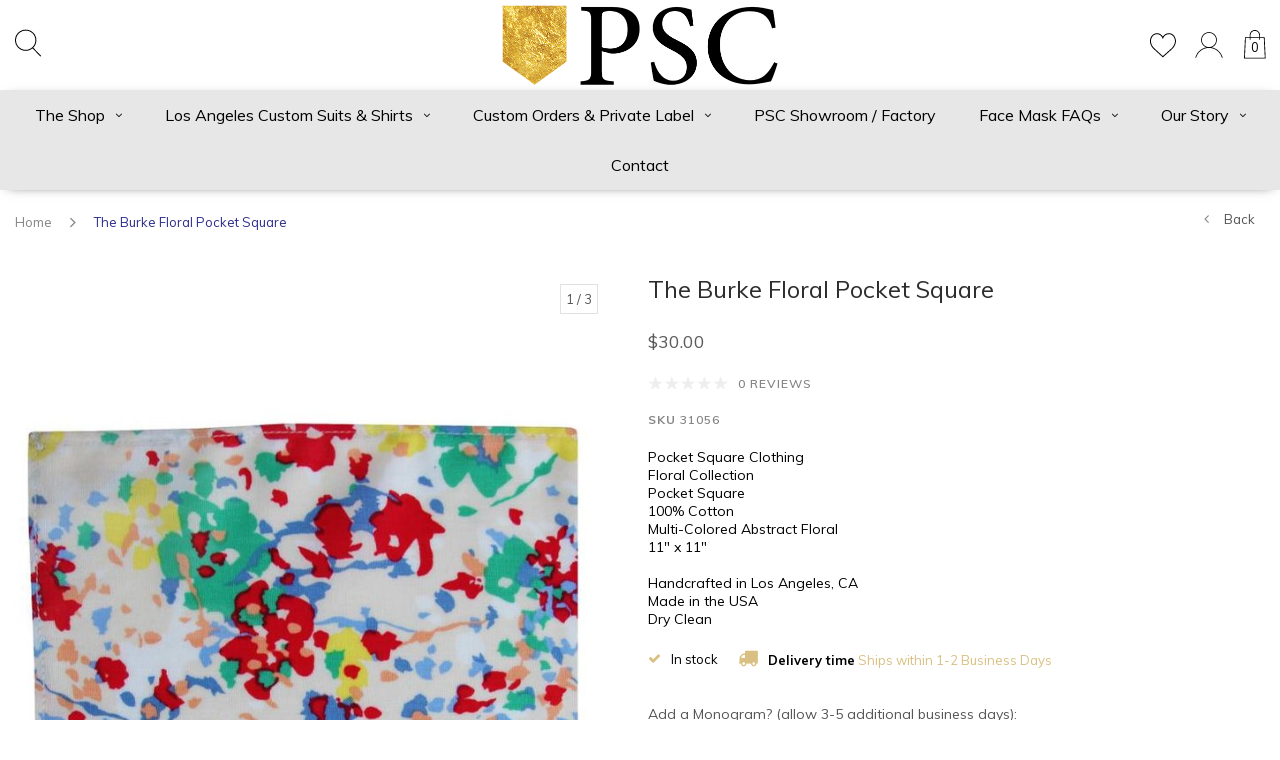

--- FILE ---
content_type: text/html;charset=utf-8
request_url: https://www.pocketsquareclothing.com/pocket-square-clothing-the-burke-pocket-square.html
body_size: 14583
content:
<!DOCTYPE html>
<html lang="us">
  <head>

    
    <meta charset="utf-8"/>
<!-- [START] 'blocks/head.rain' -->
<!--

  (c) 2008-2026 Lightspeed Netherlands B.V.
  http://www.lightspeedhq.com
  Generated: 24-01-2026 @ 21:15:26

-->
<link rel="canonical" href="https://www.pocketsquareclothing.com/pocket-square-clothing-the-burke-pocket-square.html"/>
<link rel="alternate" href="https://www.pocketsquareclothing.com/index.rss" type="application/rss+xml" title="New products"/>
<meta name="robots" content="noodp,noydir"/>
<meta property="og:url" content="https://www.pocketsquareclothing.com/pocket-square-clothing-the-burke-pocket-square.html?source=facebook"/>
<meta property="og:site_name" content="Pocket Square Clothing"/>
<meta property="og:title" content="The Burke Floral Cotton Pocket Square | Pocket Square Clothing"/>
<meta property="og:description" content="The Burke Floral Pocket Square in Cotton by Pocket Square Clothing. Made in Los Angeles. Free Shipping Available. "/>
<meta property="og:image" content="https://cdn.shoplightspeed.com/shops/617073/files/7523681/the-burke-floral-pocket-square.jpg"/>
<script src="https://www.powr.io/powr.js?external-type=lightspeed"></script>
<!--[if lt IE 9]>
<script src="https://cdn.shoplightspeed.com/assets/html5shiv.js?2025-02-20"></script>
<![endif]-->
<!-- [END] 'blocks/head.rain' -->
    <title>The Burke Floral Cotton Pocket Square | Pocket Square Clothing - Pocket Square Clothing</title>
    <meta name="description" content="The Burke Floral Pocket Square in Cotton by Pocket Square Clothing. Made in Los Angeles. Free Shipping Available. " />
    <meta name="keywords" content="The, Burke, Floral, Pocket, Square, Custom Suits, Made to measure suits, suits, groomswear, ties, pocket squares, los angeles suits, custom shirting, Los Angles Custom Suit, Los Angeles Custom Shirt, Los Angeles Custom Wedding, custom shirt, custom s" />
    <meta name="viewport" content="width=device-width, initial-scale=1.0">
    <meta name="apple-mobile-web-app-capable" content="yes">
    <meta name="apple-mobile-web-app-status-bar-style" content="black">


    <link rel="shortcut icon" href="https://cdn.shoplightspeed.com/shops/617073/themes/11804/assets/favicon.ico?20231123183523" type="image/x-icon" />
    <link href='//fonts.googleapis.com/css?family=Muli:400,300,600,700,800,900' rel='stylesheet' type='text/css'>
    <link href='//fonts.googleapis.com/css?family=Muli:400,300,600,700,800,900' rel='stylesheet' type='text/css'>
    <link rel="shortcut icon" href="https://cdn.shoplightspeed.com/shops/617073/themes/11804/assets/favicon.ico?20231123183523" type="image/x-icon" /> 
    <link rel="stylesheet" href="https://cdn.shoplightspeed.com/shops/617073/themes/11804/assets/bootstrap.css?2023112318354320200819171456" />
    <link rel="stylesheet" href="https://cdn.shoplightspeed.com/shops/617073/themes/11804/assets/font-awesome-min.css?2023112318354320200819171456" />
    <link rel="stylesheet" href="https://cdn.shoplightspeed.com/shops/617073/themes/11804/assets/ionicons.css?2023112318354320200819171456" />
    <link rel="stylesheet" href="https://cdn.shoplightspeed.com/shops/617073/themes/11804/assets/transition.css?2023112318354320200819171456" />
    <link rel="stylesheet" href="https://cdn.shoplightspeed.com/shops/617073/themes/11804/assets/dropdown.css?2023112318354320200819171456" />
    <link rel="stylesheet" href="https://cdn.shoplightspeed.com/shops/617073/themes/11804/assets/checkbox.css?2023112318354320200819171456" />
    <link rel="stylesheet" href="https://cdn.shoplightspeed.com/shops/617073/themes/11804/assets/owl-carousel.css?2023112318354320200819171456" />
    <link rel="stylesheet" href="https://cdn.shoplightspeed.com/shops/617073/themes/11804/assets/jquery-fancybox.css?2023112318354320200819171456" />
    <link rel="stylesheet" href="https://cdn.shoplightspeed.com/shops/617073/themes/11804/assets/jquery-custom-scrollbar.css?2023112318354320200819171456" />
        <link rel="stylesheet" href="https://cdn.shoplightspeed.com/shops/617073/themes/11804/assets/style-2019.css?2023112318354320200819171456" />  
    <link rel="stylesheet" href="https://cdn.shoplightspeed.com/shops/617073/themes/11804/assets/responsive-2019.css?2023112318354320200819171456" />
    <link rel="stylesheet" href="https://cdn.shoplightspeed.com/shops/617073/themes/11804/assets/settings-2019.css?2023112318354320200819171456" />
        <link rel="stylesheet" href="https://cdn.shoplightspeed.com/assets/gui-2-0.css?2025-02-20" />
    <link rel="stylesheet" href="https://cdn.shoplightspeed.com/assets/gui-responsive-2-0.css?2025-02-20" />   
    <link rel="stylesheet" href="https://cdn.shoplightspeed.com/shops/617073/themes/11804/assets/banner-fix.css?2023112318354320200819171456" />
    <link rel="stylesheet" href="https://cdn.shoplightspeed.com/shops/617073/themes/11804/assets/custom.css?2023112318354320200819171456" />
    <link rel="stylesheet" href="https://cdn.shoplightspeed.com/shops/617073/themes/11804/assets/new.css?2023112318354320200819171456" />
    <link rel="stylesheet" href="https://cdn.shoplightspeed.com/shops/617073/themes/11804/assets/wsa-css.css?2023112318354320200819171456" />
    <link rel="stylesheet" href="https://cdn.shoplightspeed.com/shops/617073/themes/11804/assets/jquery-bxslider-min.css?2023112318354320200819171456" />
    
    
    <script src="https://cdn.shoplightspeed.com/assets/jquery-1-9-1.js?2025-02-20"></script>
    <script src="https://cdn.shoplightspeed.com/assets/jquery-ui-1-10-1.js?2025-02-20"></script>
   
    <script type="text/javascript" src="https://cdn.shoplightspeed.com/shops/617073/themes/11804/assets/transition.js?2023112318354320200819171456"></script>
    <script type="text/javascript" src="https://cdn.shoplightspeed.com/shops/617073/themes/11804/assets/dropdown.js?2023112318354320200819171456"></script>
    <script type="text/javascript" src="https://cdn.shoplightspeed.com/shops/617073/themes/11804/assets/checkbox.js?2023112318354320200819171456"></script>
    <script type="text/javascript" src="https://cdn.shoplightspeed.com/shops/617073/themes/11804/assets/owl-carousel.js?2023112318354320200819171456"></script>
    <script type="text/javascript" src="https://cdn.shoplightspeed.com/shops/617073/themes/11804/assets/jquery-fancybox.js?2023112318354320200819171456"></script>
    <script type="text/javascript" src="https://cdn.shoplightspeed.com/shops/617073/themes/11804/assets/jquery-custom-scrollbar.js?2023112318354320200819171456"></script>
    <script type="text/javascript" src="https://cdn.shoplightspeed.com/shops/617073/themes/11804/assets/jquery-countdown-min.js?2023112318354320200819171456"></script>
        <script type="text/javascript" src="https://cdn.shoplightspeed.com/shops/617073/themes/11804/assets/global-2019.js?2023112318354320200819171456"></script>
    <script type="text/javascript" src="https://cdn.shoplightspeed.com/shops/617073/themes/11804/assets/jquery-slider.js?2023112318354320200819171456"></script>
        <script type="text/javascript" src="https://cdn.shoplightspeed.com/shops/617073/themes/11804/assets/jcarousel.js?2023112318354320200819171456"></script>
    <script type="text/javascript" src="https://cdn.shoplightspeed.com/shops/617073/themes/11804/assets/jquery-bxslider-min.js?2023112318354320200819171456"></script>
    <script type="text/javascript" src="https://cdn.shoplightspeed.com/assets/gui.js?2025-02-20"></script>
    <script type="text/javascript" src="https://cdn.shoplightspeed.com/assets/gui-responsive-2-0.js?2025-02-20"></script>
    <script type="text/javascript" src="//cdnjs.cloudflare.com/ajax/libs/jqueryui-touch-punch/0.2.3/jquery.ui.touch-punch.min.js"></script>
    <ul class="hidden-data hidden" style="display:none !important;"><li>617073</li><li>11804</li><li>ja</li><li>us</li><li>live</li><li></li><li>https://www.pocketsquareclothing.com/</li></ul>
        
    <!--[if lt IE 9]>
    <link rel="stylesheet" href="https://cdn.shoplightspeed.com/shops/617073/themes/11804/assets/style-ie.css?2023112318354320200819171456" />
    <![endif]-->
  </head>
  <body id="body">  
    
      
<div class="cart-dropdown">
  <div class="cart-title">Cart<span class="items">(0 Products)</span></div>
  <a href="javascript:void(0)" class="close-cart-drp"><i class="fa fa-close"></i></a>
  <div class="cart-body">
    <div class="cart-products grid column-orient center">
          </div>
  </div>
    <div class="empty-cart">
    No products found
  </div>
  </div>
<div class="menu-wrap">
  <div class="close-menu"><i class="ion ion-ios-close-empty"></i></div>
  <div class="menu-box">
    <div class="menu-logo medium"><a href="https://www.pocketsquareclothing.com/"><img src="https://cdn.shoplightspeed.com/shops/617073/themes/11804/assets/logo-light.png?20231123183523" alt="Pocket Square Clothing"></a></div>
      <ul>
        <li><a href="https://www.pocketsquareclothing.com/">Home</a></li>
                  <li><a href="https://www.pocketsquareclothing.com/the-shop/">The Shop</a><span class="more-cats"><span class="plus-min"></span></span>                          <ul class="sub ">
                                  <li><a href="https://www.pocketsquareclothing.com/the-shop/psc-eyewear/">PSC Eyewear</a><span class="more-cats"><span class="plus-min"></span></span>                                          <ul class="sub ">
                                                  <li><a href="https://www.pocketsquareclothing.com/the-shop/psc-eyewear/sunglasses/"><i class="fa fa-circle" aria-hidden="true"></i>Sunglasses</a></li>
                                              </ul>
                                      </li>
                                  <li><a href="https://www.pocketsquareclothing.com/the-shop/formal-accessories/">Formal Accessories</a><span class="more-cats"><span class="plus-min"></span></span>                                          <ul class="sub ">
                                                  <li><a href="https://www.pocketsquareclothing.com/the-shop/formal-accessories/ties/"><i class="fa fa-circle" aria-hidden="true"></i>Ties</a></li>
                                                  <li><a href="https://www.pocketsquareclothing.com/the-shop/formal-accessories/bow-ties/"><i class="fa fa-circle" aria-hidden="true"></i>Bow Ties</a></li>
                                                  <li><a href="https://www.pocketsquareclothing.com/the-shop/formal-accessories/pocket-squares/"><i class="fa fa-circle" aria-hidden="true"></i>Pocket Squares</a></li>
                                                  <li><a href="https://www.pocketsquareclothing.com/the-shop/formal-accessories/tie-clips/"><i class="fa fa-circle" aria-hidden="true"></i>Tie Clips</a></li>
                                                  <li><a href="https://www.pocketsquareclothing.com/the-shop/formal-accessories/lapel-pins/"><i class="fa fa-circle" aria-hidden="true"></i>Lapel Pins</a></li>
                                                  <li><a href="https://www.pocketsquareclothing.com/the-shop/formal-accessories/neck-scarves/"><i class="fa fa-circle" aria-hidden="true"></i>Neck Scarves</a></li>
                                                  <li><a href="https://www.pocketsquareclothing.com/the-shop/formal-accessories/la-original/"><i class="fa fa-circle" aria-hidden="true"></i>LA Original</a></li>
                                              </ul>
                                      </li>
                                  <li><a href="https://www.pocketsquareclothing.com/the-shop/by-psc/">✨ BY PSC</a><span class="more-cats"><span class="plus-min"></span></span>                                          <ul class="sub ">
                                                  <li><a href="https://www.pocketsquareclothing.com/the-shop/by-psc/sanitizer-key-chain/"><i class="fa fa-circle" aria-hidden="true"></i>Sanitizer Key Chain</a></li>
                                                  <li><a href="https://www.pocketsquareclothing.com/the-shop/by-psc/hand-sanitizer/"><i class="fa fa-circle" aria-hidden="true"></i>Hand Sanitizer</a></li>
                                                  <li><a href="https://www.pocketsquareclothing.com/the-shop/by-psc/scrunchies/"><i class="fa fa-circle" aria-hidden="true"></i>Scrunchies</a></li>
                                                  <li><a href="https://www.pocketsquareclothing.com/the-shop/by-psc/scarf-hat-band/"><i class="fa fa-circle" aria-hidden="true"></i>Scarf / Hat Band</a></li>
                                              </ul>
                                      </li>
                                  <li><a href="https://www.pocketsquareclothing.com/the-shop/custom-suits-shirts/">Custom Suits + Shirts</a><span class="more-cats"><span class="plus-min"></span></span>                                          <ul class="sub ">
                                                  <li><a href="https://www.pocketsquareclothing.com/the-shop/custom-suits-shirts/button-up-shirts/"><i class="fa fa-circle" aria-hidden="true"></i>Button Up Shirts</a></li>
                                                  <li><a href="https://www.pocketsquareclothing.com/the-shop/custom-suits-shirts/coats-jackets/"><i class="fa fa-circle" aria-hidden="true"></i>Coats &amp; Jackets</a></li>
                                              </ul>
                                      </li>
                                  <li><a href="https://www.pocketsquareclothing.com/the-shop/la-original/">LA Original</a><span class="more-cats"><span class="plus-min"></span></span>                                          <ul class="sub ">
                                                  <li><a href="https://www.pocketsquareclothing.com/the-shop/la-original/la-original-face-masks/"><i class="fa fa-circle" aria-hidden="true"></i>LA Original Face Masks</a></li>
                                              </ul>
                                      </li>
                                  <li><a href="https://www.pocketsquareclothing.com/the-shop/face-masks/">Face Masks</a>                                      </li>
                                  <li><a href="https://www.pocketsquareclothing.com/the-shop/bolo-ties/">Bolo Ties</a><span class="more-cats"><span class="plus-min"></span></span>                                          <ul class="sub ">
                                                  <li><a href="https://www.pocketsquareclothing.com/the-shop/bolo-ties/bolo-western-ties/"><i class="fa fa-circle" aria-hidden="true"></i>Bolo Western Ties</a></li>
                                              </ul>
                                      </li>
                              </ul>
                      </li>
                  <li><a href="https://www.pocketsquareclothing.com/los-angeles-custom-suits-shirts/">Los Angeles Custom Suits &amp; Shirts</a><span class="more-cats"><span class="plus-min"></span></span>                          <ul class="sub ">
                                  <li><a href="https://www.pocketsquareclothing.com/los-angeles-custom-suits-shirts/pocket-square-fold-guide/">Pocket Square Fold Guide</a>                                      </li>
                                  <li><a href="https://www.pocketsquareclothing.com/los-angeles-custom-suits-shirts/custom-suits/">Custom Suits</a><span class="more-cats"><span class="plus-min"></span></span>                                          <ul class="sub ">
                                                  <li><a href="https://www.pocketsquareclothing.com/los-angeles-custom-suits-shirts/custom-suits/custom-shirts/"><i class="fa fa-circle" aria-hidden="true"></i>Custom Shirts</a></li>
                                                  <li><a href="https://www.pocketsquareclothing.com/los-angeles-custom-suits-shirts/custom-suits/custom-blazers/"><i class="fa fa-circle" aria-hidden="true"></i>Custom Blazers</a></li>
                                              </ul>
                                      </li>
                                  <li><a href="https://www.pocketsquareclothing.com/los-angeles-custom-suits-shirts/get-to-know-psc/">Get to Know PSC</a><span class="more-cats"><span class="plus-min"></span></span>                                          <ul class="sub ">
                                                  <li><a href="https://www.pocketsquareclothing.com/los-angeles-custom-suits-shirts/get-to-know-psc/our-fabrics-clothing-guide/"><i class="fa fa-circle" aria-hidden="true"></i>Our Fabrics / Clothing Guide</a></li>
                                              </ul>
                                      </li>
                              </ul>
                      </li>
                  <li><a href="https://www.pocketsquareclothing.com/custom-orders-private-label/">Custom Orders &amp; Private Label</a><span class="more-cats"><span class="plus-min"></span></span>                          <ul class="sub ">
                                  <li><a href="https://www.pocketsquareclothing.com/custom-orders-private-label/custom-accessories/">Custom Accessories</a>                                      </li>
                                  <li><a href="https://www.pocketsquareclothing.com/custom-orders-private-label/private-label-manufacturing/">Private Label &amp; Manufacturing</a>                                      </li>
                              </ul>
                      </li>
                  <li><a href="https://www.pocketsquareclothing.com/psc-showroom-factory/">PSC Showroom / Factory</a>                      </li>
                  <li><a href="https://www.pocketsquareclothing.com/face-mask-faqs/">Face Mask FAQs</a><span class="more-cats"><span class="plus-min"></span></span>                          <ul class="sub ">
                                  <li><a href="https://www.pocketsquareclothing.com/face-mask-faqs/how-to-use-your-face-mask-and-add-a-filter/">How To Use Your Face Mask and Add A Filter</a>                                      </li>
                                  <li><a href="https://www.pocketsquareclothing.com/face-mask-faqs/frequently-asked-questions/">Frequently Asked Questions</a>                                      </li>
                                  <li><a href="https://www.pocketsquareclothing.com/face-mask-faqs/bulk-orders-and-donation-requests/">Bulk Orders and Donation Requests</a>                                      </li>
                              </ul>
                      </li>
                  <li><a href="https://www.pocketsquareclothing.com/our-story/">Our Story</a><span class="more-cats"><span class="plus-min"></span></span>                          <ul class="sub ">
                                  <li><a href="https://www.pocketsquareclothing.com/our-story/about-us/">About Us</a>                                      </li>
                                  <li><a href="https://www.pocketsquareclothing.com/our-story/stockists/">Stockists</a>                                      </li>
                                  <li><a href="https://www.pocketsquareclothing.com/our-story/press/">Press</a>                                      </li>
                                  <li><a href="https://www.pocketsquareclothing.com/our-story/la-original/">LA Original</a>                                      </li>
                              </ul>
                      </li>
        
                                                                                <li class=""><a href="https://www.pocketsquareclothing.com/service/">Contact</a></li>
                    
        
        
      </ul>

  </div>
</div>
<header id="header">
	<nav id="nav" class="grid center justify-space  header-dark-icons">
    <div class="grid-cell nav-left">
    	<div class="grid center nav-left-toggler">
        <div class="mobilemenu-btn hidden-md hidden-lg">
          <a class="open-menu" href="javascript:;"><!--?xml version="1.0" encoding="utf-8"?-->
            <?xml version="1.0" encoding="utf-8"?>
            <!-- Generator: Adobe Illustrator 22.1.0, SVG Export Plug-In . SVG Version: 6.00 Build 0)  -->
            <svg version="1.1" id="Layer_1" xmlns="http://www.w3.org/2000/svg" xmlns:xlink="http://www.w3.org/1999/xlink" x="0px" y="0px"
               viewBox="0 0 14.2 14.2" style="enable-background:new 0 0 14.2 14.2;" xml:space="preserve">
            <style type="text/css">
              .st0{fill:none;stroke:#1D1D1B;stroke-width:0.25;stroke-linecap:round;stroke-miterlimit:10;}
            </style>
            <g>
              <line class="st0" x1="1.1" y1="10.6" x2="13" y2="10.6"/>
              <line class="st0" x1="1.1" y1="7.1" x2="13" y2="7.1"/>
              <line class="st0" x1="1.1" y1="3.5" x2="13" y2="3.5"/>
            </g>
            </svg>
          </a>
      	</div>
        <div id="search" class="search">
          <a class="search-icon" href="javascript:;"><svg width="26" height="28" viewBox="0 0 26 28" fill="none" xmlns="http://www.w3.org/2000/svg">
<path d="M25.8579 26.5439L18.2827 18.723C20.2149 16.7993 21.4119 14.1473 21.4119 11.2225C21.4119 5.36177 16.6095 0.594238 10.7059 0.594238C4.80238 0.594238 0 5.36177 0 11.2225C0 17.0832 4.80238 21.8508 10.7059 21.8508C13.2973 21.8508 15.6755 20.9312 17.5292 19.4053L25.1228 27.2454C25.2227 27.3491 25.3563 27.4007 25.4903 27.4007C25.6178 27.4007 25.7447 27.3537 25.8436 27.2595C26.0465 27.0657 26.0527 26.7453 25.8579 26.5439ZM10.7059 20.8386C5.3647 20.8386 1.01961 16.525 1.01961 11.2225C1.01961 5.92001 5.3647 1.60645 10.7059 1.60645C16.0472 1.60645 20.3923 5.92001 20.3923 11.2225C20.3923 16.525 16.0467 20.8386 10.7059 20.8386Z" fill="black"/>
</svg></a>
          <form action="https://www.pocketsquareclothing.com/search/" method="get" id="formSearch">
            <input class="searbar-input" type="text" name="q" autocomplete="off"  value="" placeholder="Search..."/>
            <span class="search-text-remover"></span>
            <div class="autocomplete">
              <div class="search-products products-livesearch grid center wrap"></div>
              <div class="more"><a href="#">View all results <span>(0)</span></a></div>
              <div class="notfound">No products found...</div>
            </div>
          </form>
        </div>
              </div>
    </div>    
    <p id="logo" class="grid-cell center"><a href="https://www.pocketsquareclothing.com/"><img src="https://cdn.shoplightspeed.com/shops/617073/themes/11804/assets/logo.png?20231123183523"></a></p>
    <div class="grid-cell nav-right">
    	<div class="grid center bottom">        
                                <a class="heart-icon" href="https://www.pocketsquareclothing.com/account/wishlistAdd/12940194/?variant_id=21225487"><svg width="27" height="25" viewBox="0 0 27 25" fill="none" xmlns="http://www.w3.org/2000/svg">
<path d="M26.8906 7.40823C26.5111 3.22435 23.5544 0.188855 19.8542 0.188855C17.389 0.188855 15.1319 1.51754 13.8618 3.64704C12.6032 1.49 10.4386 0.188354 8.01292 0.188354C4.31319 0.188354 1.356 3.22385 0.976978 7.40773C0.946976 7.59253 0.823968 8.56513 1.19799 10.1512C1.73703 12.439 2.98211 14.5199 4.79772 16.1676L13.8558 24.4007L23.0694 16.1681C24.885 14.5199 26.1301 12.4395 26.6691 10.1512C27.0431 8.56563 26.9201 7.59303 26.8906 7.40823ZM25.6955 9.92186C25.2035 12.0113 24.0629 13.9149 22.4003 15.4234L13.8618 23.0535L5.46976 15.4254C3.80416 13.9139 2.66408 12.0108 2.17155 9.92136C1.81753 8.42039 1.96304 7.5725 1.96354 7.56699L1.97104 7.51641C2.29606 3.85088 4.83672 1.19 8.01292 1.19C10.3566 1.19 12.4197 2.63237 13.3988 4.95369L13.8593 6.04699L14.3198 4.95369C15.2834 2.66793 17.4555 1.1905 19.8547 1.1905C23.0304 1.1905 25.5715 3.85138 25.9031 7.56449C25.9041 7.5725 26.0496 8.4209 25.6955 9.92186Z" fill="black"/>
</svg></a>
          
        <a class="user-icon" href="https://www.pocketsquareclothing.com/account/"><?xml version="1.0" encoding="utf-8"?>
<!-- Generator: Adobe Illustrator 22.1.0, SVG Export Plug-In . SVG Version: 6.00 Build 0)  -->
<svg version="1.1" id="Capa_1" xmlns="http://www.w3.org/2000/svg" xmlns:xlink="http://www.w3.org/1999/xlink" x="0px" y="0px"
	 viewBox="0 0 513.3 513.3" style="enable-background:new 0 0 513.3 513.3;" xml:space="preserve">
<style type="text/css">
	.st0{fill:none;}
</style>
<g>
	
		<ellipse transform="matrix(0.7071 -0.7071 0.7071 0.7071 -45.8638 231.489)" class="st0" cx="256.5" cy="171.1" rx="121.3" ry="121.3"/>
	<path d="M427.3,363.2c-33.9-33.9-76.1-56.5-122-65.8c50.6-19.6,86.6-68.8,86.6-126.2c0-74.6-60.7-135.3-135.3-135.3
		S121.2,96.5,121.2,171.1c0,57.4,36,106.6,86.6,126.2c-45.9,9.4-88.1,31.9-122,65.8c-31.3,31.3-53,69.7-63.5,111.6h14.5
		c10.2-38.1,30.2-73.1,58.9-101.7c43-43,100.1-66.6,160.9-66.6s117.9,23.7,160.9,66.6c28.7,28.7,48.7,63.6,58.9,101.7h14.5
		C480.3,432.9,458.6,394.5,427.3,363.2z M135.2,171.1c0-66.9,54.4-121.3,121.3-121.3s121.3,54.4,121.3,121.3
		c0,66.9-54.4,121.3-121.3,121.3S135.2,238,135.2,171.1z"/>
</g>
</svg>
</a>
        <a href="javascript:;" class="cart-icon open-cart">
          <svg width="22" height="29" viewBox="0 0 22 29" fill="none" xmlns="http://www.w3.org/2000/svg">
<path d="M21.2263 28.5359H0.440341C0.319804 28.5359 0.204546 28.4875 0.121842 28.4019C0.0391384 28.3163 -0.00485314 28.2013 0.000425841 28.0828L0.990234 7.65367C1.00167 7.42279 1.19435 7.24207 1.43015 7.24207H20.2365C20.4714 7.24207 20.665 7.42279 20.6764 7.65367L21.6662 28.0828C21.6715 28.2013 21.6284 28.3163 21.5448 28.4019C21.4612 28.4875 21.346 28.5359 21.2263 28.5359ZM0.901371 27.6712H20.7644L19.8168 8.10679H1.84895L0.901371 27.6712Z" fill="black"/>
<path d="M15.5876 9.83626C15.3448 9.83626 15.1477 9.64256 15.1477 9.4039V5.10621C15.1477 2.76799 13.2121 0.864726 10.8321 0.864726C8.45217 0.864726 6.51655 2.76799 6.51655 5.10621V9.4039C6.51655 9.64256 6.31947 9.83626 6.07663 9.83626C5.8338 9.83626 5.63672 9.64256 5.63672 9.4039V5.10621C5.63672 2.29066 7.96739 0 10.8321 0C13.6968 0 16.0275 2.29066 16.0275 5.10621V9.4039C16.0275 9.64256 15.8313 9.83626 15.5876 9.83626Z" fill="black"/>
</svg>          <span>0</span>
        </a>
      </div>
    </div>    
  </nav>
  <div class="main-menu hidden-xs hidden-sm main-menu-capitalize ">
    <div class="">
      <ul class="">
        
                                <li class=""><a href="https://www.pocketsquareclothing.com/the-shop/">The Shop<i class="fa fa-angle-down" aria-hidden="true"></i></a>
                    <div class="subnav noDivider">
            <div class="grid">
              <div class="grid-cell">
                <div class="grid wrap center stretch menu-inner-sub">
                                    <div class="subnav-rows grid-cell  submenu-with-image">
                    <div class="grid">
                      <div class="grid-cell"></div>
                      <div class="grid-cell">
                        <a href="https://www.pocketsquareclothing.com/the-shop/psc-eyewear/" class="sub-title">PSC Eyewear</a>
                                                <ul class="subsub">
                                                    <li><a href="https://www.pocketsquareclothing.com/the-shop/psc-eyewear/sunglasses/">Sunglasses</a></li>
                                                  </ul>
                                              </div>
                    </div>
                  </div>
                                    <div class="subnav-rows grid-cell  submenu-with-image">
                    <div class="grid">
                      <div class="grid-cell"></div>
                      <div class="grid-cell">
                        <a href="https://www.pocketsquareclothing.com/the-shop/formal-accessories/" class="sub-title">Formal Accessories</a>
                                                <ul class="subsub">
                                                    <li><a href="https://www.pocketsquareclothing.com/the-shop/formal-accessories/ties/">Ties</a></li>
                                                    <li><a href="https://www.pocketsquareclothing.com/the-shop/formal-accessories/bow-ties/">Bow Ties</a></li>
                                                    <li><a href="https://www.pocketsquareclothing.com/the-shop/formal-accessories/pocket-squares/">Pocket Squares</a></li>
                                                    <li><a href="https://www.pocketsquareclothing.com/the-shop/formal-accessories/tie-clips/">Tie Clips</a></li>
                                                    <li><a href="https://www.pocketsquareclothing.com/the-shop/formal-accessories/lapel-pins/">Lapel Pins</a></li>
                                                    <li><a href="https://www.pocketsquareclothing.com/the-shop/formal-accessories/neck-scarves/">Neck Scarves</a></li>
                                                    <li><a href="https://www.pocketsquareclothing.com/the-shop/formal-accessories/la-original/">LA Original</a></li>
                                                  </ul>
                                              </div>
                    </div>
                  </div>
                                    <div class="subnav-rows grid-cell  submenu-with-image">
                    <div class="grid">
                      <div class="grid-cell"></div>
                      <div class="grid-cell">
                        <a href="https://www.pocketsquareclothing.com/the-shop/by-psc/" class="sub-title">✨ BY PSC</a>
                                                <ul class="subsub">
                                                    <li><a href="https://www.pocketsquareclothing.com/the-shop/by-psc/sanitizer-key-chain/">Sanitizer Key Chain</a></li>
                                                    <li><a href="https://www.pocketsquareclothing.com/the-shop/by-psc/hand-sanitizer/">Hand Sanitizer</a></li>
                                                    <li><a href="https://www.pocketsquareclothing.com/the-shop/by-psc/scrunchies/">Scrunchies</a></li>
                                                    <li><a href="https://www.pocketsquareclothing.com/the-shop/by-psc/scarf-hat-band/">Scarf / Hat Band</a></li>
                                                  </ul>
                                              </div>
                    </div>
                  </div>
                                    <div class="subnav-rows grid-cell  submenu-with-image">
                    <div class="grid">
                      <div class="grid-cell"></div>
                      <div class="grid-cell">
                        <a href="https://www.pocketsquareclothing.com/the-shop/custom-suits-shirts/" class="sub-title">Custom Suits + Shirts</a>
                                                <ul class="subsub">
                                                    <li><a href="https://www.pocketsquareclothing.com/the-shop/custom-suits-shirts/button-up-shirts/">Button Up Shirts</a></li>
                                                    <li><a href="https://www.pocketsquareclothing.com/the-shop/custom-suits-shirts/coats-jackets/">Coats &amp; Jackets</a></li>
                                                  </ul>
                                              </div>
                    </div>
                  </div>
                                    <div class="subnav-rows grid-cell  submenu-with-image">
                    <div class="grid">
                      <div class="grid-cell"></div>
                      <div class="grid-cell">
                        <a href="https://www.pocketsquareclothing.com/the-shop/la-original/" class="sub-title">LA Original</a>
                                                <ul class="subsub">
                                                    <li><a href="https://www.pocketsquareclothing.com/the-shop/la-original/la-original-face-masks/">LA Original Face Masks</a></li>
                                                  </ul>
                                              </div>
                    </div>
                  </div>
                                    <div class="subnav-rows grid-cell  submenu-with-image">
                    <div class="grid">
                      <div class="grid-cell"></div>
                      <div class="grid-cell">
                        <a href="https://www.pocketsquareclothing.com/the-shop/face-masks/" class="sub-title">Face Masks</a>
                                              </div>
                    </div>
                  </div>
                                    <div class="subnav-rows grid-cell  submenu-with-image">
                    <div class="grid">
                      <div class="grid-cell"></div>
                      <div class="grid-cell">
                        <a href="https://www.pocketsquareclothing.com/the-shop/bolo-ties/" class="sub-title">Bolo Ties</a>
                                                <ul class="subsub">
                                                    <li><a href="https://www.pocketsquareclothing.com/the-shop/bolo-ties/bolo-western-ties/">Bolo Western Ties</a></li>
                                                  </ul>
                                              </div>
                    </div>
                  </div>
                                  </div>
              </div>
                            <div class="grid-cell text-right subnav-image">
                <div class="subnav-image-block">
                                    <img src="https://cdn.shoplightspeed.com/shops/617073/files/28871221/500x500x2/image.jpg" width="100%">
                                  </div>
              </div>
                          </div>
          </div>
                  </li>
                <li class=""><a href="https://www.pocketsquareclothing.com/los-angeles-custom-suits-shirts/">Los Angeles Custom Suits &amp; Shirts<i class="fa fa-angle-down" aria-hidden="true"></i></a>
                    <div class="subnav noDivider">
            <div class="grid">
              <div class="grid-cell">
                <div class="grid wrap center stretch menu-inner-sub">
                                    <div class="subnav-rows grid-cell  submenu-with-image">
                    <div class="grid">
                      <div class="grid-cell"></div>
                      <div class="grid-cell">
                        <a href="https://www.pocketsquareclothing.com/los-angeles-custom-suits-shirts/pocket-square-fold-guide/" class="sub-title">Pocket Square Fold Guide</a>
                                              </div>
                    </div>
                  </div>
                                    <div class="subnav-rows grid-cell  submenu-with-image">
                    <div class="grid">
                      <div class="grid-cell"></div>
                      <div class="grid-cell">
                        <a href="https://www.pocketsquareclothing.com/los-angeles-custom-suits-shirts/custom-suits/" class="sub-title">Custom Suits</a>
                                                <ul class="subsub">
                                                    <li><a href="https://www.pocketsquareclothing.com/los-angeles-custom-suits-shirts/custom-suits/custom-shirts/">Custom Shirts</a></li>
                                                    <li><a href="https://www.pocketsquareclothing.com/los-angeles-custom-suits-shirts/custom-suits/custom-blazers/">Custom Blazers</a></li>
                                                  </ul>
                                              </div>
                    </div>
                  </div>
                                    <div class="subnav-rows grid-cell  submenu-with-image">
                    <div class="grid">
                      <div class="grid-cell"></div>
                      <div class="grid-cell">
                        <a href="https://www.pocketsquareclothing.com/los-angeles-custom-suits-shirts/get-to-know-psc/" class="sub-title">Get to Know PSC</a>
                                                <ul class="subsub">
                                                    <li><a href="https://www.pocketsquareclothing.com/los-angeles-custom-suits-shirts/get-to-know-psc/our-fabrics-clothing-guide/">Our Fabrics / Clothing Guide</a></li>
                                                  </ul>
                                              </div>
                    </div>
                  </div>
                                  </div>
              </div>
                            <div class="grid-cell text-right subnav-image">
                <div class="subnav-image-block">
                                    <img src="https://cdn.shoplightspeed.com/shops/617073/files/28871506/500x500x2/image.jpg" width="100%">
                                  </div>
              </div>
                          </div>
          </div>
                  </li>
                <li class=""><a href="https://www.pocketsquareclothing.com/custom-orders-private-label/">Custom Orders &amp; Private Label<i class="fa fa-angle-down" aria-hidden="true"></i></a>
                    <div class="subnav noDivider">
            <div class="grid">
              <div class="grid-cell">
                <div class="grid wrap center stretch menu-inner-sub">
                                    <div class="subnav-rows grid-cell  submenu-with-image">
                    <div class="grid">
                      <div class="grid-cell"></div>
                      <div class="grid-cell">
                        <a href="https://www.pocketsquareclothing.com/custom-orders-private-label/custom-accessories/" class="sub-title">Custom Accessories</a>
                                              </div>
                    </div>
                  </div>
                                    <div class="subnav-rows grid-cell  submenu-with-image">
                    <div class="grid">
                      <div class="grid-cell"></div>
                      <div class="grid-cell">
                        <a href="https://www.pocketsquareclothing.com/custom-orders-private-label/private-label-manufacturing/" class="sub-title">Private Label &amp; Manufacturing</a>
                                              </div>
                    </div>
                  </div>
                                  </div>
              </div>
                            <div class="grid-cell text-right subnav-image">
                <div class="subnav-image-block">
                                    <img src="https://cdn.shoplightspeed.com/shops/617073/files/28871437/500x500x2/image.jpg" width="100%">
                                  </div>
              </div>
                          </div>
          </div>
                  </li>
                <li class=""><a href="https://www.pocketsquareclothing.com/psc-showroom-factory/">PSC Showroom / Factory</a>
                  </li>
                <li class=""><a href="https://www.pocketsquareclothing.com/face-mask-faqs/">Face Mask FAQs<i class="fa fa-angle-down" aria-hidden="true"></i></a>
                    <div class="subnav noDivider">
            <div class="grid">
              <div class="grid-cell">
                <div class="grid wrap center stretch menu-inner-sub">
                                    <div class="subnav-rows grid-cell  submenu-with-image">
                    <div class="grid">
                      <div class="grid-cell"></div>
                      <div class="grid-cell">
                        <a href="https://www.pocketsquareclothing.com/face-mask-faqs/how-to-use-your-face-mask-and-add-a-filter/" class="sub-title">How To Use Your Face Mask and Add A Filter</a>
                                              </div>
                    </div>
                  </div>
                                    <div class="subnav-rows grid-cell  submenu-with-image">
                    <div class="grid">
                      <div class="grid-cell"></div>
                      <div class="grid-cell">
                        <a href="https://www.pocketsquareclothing.com/face-mask-faqs/frequently-asked-questions/" class="sub-title">Frequently Asked Questions</a>
                                              </div>
                    </div>
                  </div>
                                    <div class="subnav-rows grid-cell  submenu-with-image">
                    <div class="grid">
                      <div class="grid-cell"></div>
                      <div class="grid-cell">
                        <a href="https://www.pocketsquareclothing.com/face-mask-faqs/bulk-orders-and-donation-requests/" class="sub-title">Bulk Orders and Donation Requests</a>
                                              </div>
                    </div>
                  </div>
                                  </div>
              </div>
                            <div class="grid-cell text-right subnav-image">
                <div class="subnav-image-block">
                                    <img src="https://cdn.shoplightspeed.com/shops/617073/files/28871582/500x500x2/image.jpg" width="100%">
                                  </div>
              </div>
                          </div>
          </div>
                  </li>
                <li class=""><a href="https://www.pocketsquareclothing.com/our-story/">Our Story<i class="fa fa-angle-down" aria-hidden="true"></i></a>
                    <div class="subnav noDivider">
            <div class="grid">
              <div class="grid-cell">
                <div class="grid wrap center stretch menu-inner-sub">
                                    <div class="subnav-rows grid-cell  submenu-with-image">
                    <div class="grid">
                      <div class="grid-cell"></div>
                      <div class="grid-cell">
                        <a href="https://www.pocketsquareclothing.com/our-story/about-us/" class="sub-title">About Us</a>
                                              </div>
                    </div>
                  </div>
                                    <div class="subnav-rows grid-cell  submenu-with-image">
                    <div class="grid">
                      <div class="grid-cell"></div>
                      <div class="grid-cell">
                        <a href="https://www.pocketsquareclothing.com/our-story/stockists/" class="sub-title">Stockists</a>
                                              </div>
                    </div>
                  </div>
                                    <div class="subnav-rows grid-cell  submenu-with-image">
                    <div class="grid">
                      <div class="grid-cell"></div>
                      <div class="grid-cell">
                        <a href="https://www.pocketsquareclothing.com/our-story/press/" class="sub-title">Press</a>
                                              </div>
                    </div>
                  </div>
                                    <div class="subnav-rows grid-cell  submenu-with-image">
                    <div class="grid">
                      <div class="grid-cell"></div>
                      <div class="grid-cell">
                        <a href="https://www.pocketsquareclothing.com/our-story/la-original/" class="sub-title">LA Original</a>
                                              </div>
                    </div>
                  </div>
                                  </div>
              </div>
                            <div class="grid-cell text-right subnav-image">
                <div class="subnav-image-block">
                                    <img src="https://cdn.shoplightspeed.com/shops/617073/files/28871477/500x500x2/image.jpg" width="100%">
                                  </div>
              </div>
                          </div>
          </div>
                  </li>
                                                        <li class="with-small-menu"><a href="https://www.pocketsquareclothing.com/service/">Contact</a></li>
              </ul>
    </div>
  </div>
</header>  
   
    
    <main>
      <div class="product-page   main-content">
        
<div class="message-container all-products-message">
  <div class="container">
    <div class="messages">
      <div class="message success">
        <div class="icon"><i class="fa fa-check" aria-hidden="true"></i></div>
        <div class="text">
          <ul>
            <li>All products are added to your cart.</li>
          </ul>
        </div>
      </div>
    </div>
  </div>
</div>                <div itemscope itemtype="https://schema.org/Product">
  <meta itemprop="name" content="The Burke Floral Pocket Square">    <meta itemprop="description" content="Pocket Square Clothing<br />
Floral Collection<br />
Pocket Square<br />
100% Cotton<br />
Multi-Colored Abstract Floral<br />
11&quot; x 11&quot;<br />
<br />
Handcrafted in Los Angeles, CA<br />
Made in the USA<br />
Dry Clean" />   <meta itemprop="image" content="https://cdn.shoplightspeed.com/shops/617073/files/7523681/300x250x2/the-burke-floral-pocket-square.jpg" />    <meta itemprop="mpn" content="31056" />   <meta itemprop="sku" content="31056" />  <div itemprop="offers" itemscope itemtype="https://schema.org/Offer">
    <meta itemprop="priceCurrency" content="USD">
    <meta itemprop="price" content="30.00" />
    <meta itemprop="itemCondition" itemtype="https://schema.org/OfferItemCondition" content="https://schema.org/NewCondition" />     <meta itemprop="availability" content="In stock" />
    <meta itemprop="inventoryLevel" content="5" />    </div>
</div>


<div class="page-top hidden-xs row">
  <div class="col-sm-9 col-md-9 hidden-xs breadcrumbs">
    <a href="https://www.pocketsquareclothing.com/" title="Home">Home</a>     <span class="bread-divider"><i class="fa fa-angle-right" aria-hidden="true"></i></span>
    <a class="last" href="https://www.pocketsquareclothing.com/pocket-square-clothing-the-burke-pocket-square.html">The Burke Floral Pocket Square</a>   </div>

  <div class="back-box col-sm-3 col-md-3">
    <a class="back-to " href="https://www.pocketsquareclothing.com/"><span class="hidden-xs">Back</span><span class="hidden-sm hidden-md hidden-lg">Back</span></a>
  </div>

</div>

<div class="row productpage dmws-new">
  <div class="col-xs-12">
    <div class="row">
      <div class="col-xs-12">
        <div class="col-lg-6 col-md-6 col-sm-12 col-xs-12 pad-fix">
                    <div>
            <div class="product-image-wrap m20">
                            <div id="sync1" class="owl-carousel">
                                <div class="item">
                  <a rel="gallery1" href="https://cdn.shoplightspeed.com/shops/617073/files/7523681/the-burke-floral-pocket-square.jpg" class="product-fancy"><img src="https://cdn.shoplightspeed.com/shops/617073/files/7523681/700x1000x1/the-burke-floral-pocket-square.jpg" alt="The Burke Floral Pocket Square"> </a>
                  <div class="product-zoomer-block grid justify-end hidden-xs hidden-sm">
                                        <div class="product-compare link grid-cell grow0 hidden-sm">
                      <a href="https://www.pocketsquareclothing.com/compare/add/21225487/"><i class="fa fa-exchange" aria-hidden="true"></i></a>
                    </div>
                                        <div class="product-shares grid-cell grow0">
                      <a href="javascript:void(0)">
                          <i class="fa fa-share-alt" aria-hidden="true"></i>
                        </a>
                      <div class="share-drop grid center">
                        <div class="grid-cell"><a onclick="return !window.open(this.href,'The Burke Floral Pocket Square', 'width=500,height=500')" target="_blank" href="https://www.facebook.com/sharer/sharer.php?u=https://www.pocketsquareclothing.com/pocket-square-clothing-the-burke-pocket-square.html"><i class="fa fa-facebook"></i></a></div>
                        <div class="grid-cell"><a onclick="return !window.open(this.href,'The Burke Floral Pocket Square', 'width=500,height=500')" target="_blank" href="https://twitter.com/home?status=The Burke Floral Pocket Square"><i class="fa fa-twitter"></i></a></div>
                        <div class="grid-cell"><a onclick="return !window.open(this.href,'The Burke Floral Pocket Square', 'width=500,height=500')" target="_blank" href="https://pinterest.com/pin/create/button/?url=https://www.pocketsquareclothing.com/pocket-square-clothing-the-burke-pocket-square.html&media=https://cdn.shoplightspeed.com/shops/617073/files/7523681/image.jpg&description=Pocket Square Clothing<br />
Floral Collection<br />
Pocket Square<br />
100% Cotton<br />
Multi-Colored Abstract Floral<br />
11&quot; x 11&quot;<br />
<br />
Handcrafted in Los Angeles, CA<br />
Made in the USA<br />
Dry Clean"><i class="fa fa-pinterest-p"></i></a></div>
                      </div>

                    </div>

                    <div class="enlarge hidden-xs grid-cell grow0"><a rel="gallery2" href="https://cdn.shoplightspeed.com/shops/617073/files/7523681/image.jpg" class="product-fancy"><i class="fa fa-expand" aria-hidden="true"></i></a></div>
                  </div>
                </div>
                                <div class="item">
                  <a rel="gallery1" href="https://cdn.shoplightspeed.com/shops/617073/files/8252216/the-burke-floral-pocket-square.jpg" class="product-fancy"><img src="https://cdn.shoplightspeed.com/shops/617073/files/8252216/700x1000x1/the-burke-floral-pocket-square.jpg" alt="The Burke Floral Pocket Square"> </a>
                  <div class="product-zoomer-block grid justify-end hidden-xs hidden-sm">
                                        <div class="product-compare link grid-cell grow0 hidden-sm">
                      <a href="https://www.pocketsquareclothing.com/compare/add/21225487/"><i class="fa fa-exchange" aria-hidden="true"></i></a>
                    </div>
                                        <div class="product-shares grid-cell grow0">
                      <a href="javascript:void(0)">
                          <i class="fa fa-share-alt" aria-hidden="true"></i>
                        </a>
                      <div class="share-drop grid center">
                        <div class="grid-cell"><a onclick="return !window.open(this.href,'The Burke Floral Pocket Square', 'width=500,height=500')" target="_blank" href="https://www.facebook.com/sharer/sharer.php?u=https://www.pocketsquareclothing.com/pocket-square-clothing-the-burke-pocket-square.html"><i class="fa fa-facebook"></i></a></div>
                        <div class="grid-cell"><a onclick="return !window.open(this.href,'The Burke Floral Pocket Square', 'width=500,height=500')" target="_blank" href="https://twitter.com/home?status=The Burke Floral Pocket Square"><i class="fa fa-twitter"></i></a></div>
                        <div class="grid-cell"><a onclick="return !window.open(this.href,'The Burke Floral Pocket Square', 'width=500,height=500')" target="_blank" href="https://pinterest.com/pin/create/button/?url=https://www.pocketsquareclothing.com/pocket-square-clothing-the-burke-pocket-square.html&media=https://cdn.shoplightspeed.com/shops/617073/files/7523681/image.jpg&description=Pocket Square Clothing<br />
Floral Collection<br />
Pocket Square<br />
100% Cotton<br />
Multi-Colored Abstract Floral<br />
11&quot; x 11&quot;<br />
<br />
Handcrafted in Los Angeles, CA<br />
Made in the USA<br />
Dry Clean"><i class="fa fa-pinterest-p"></i></a></div>
                      </div>

                    </div>

                    <div class="enlarge hidden-xs grid-cell grow0"><a rel="gallery2" href="https://cdn.shoplightspeed.com/shops/617073/files/8252216/image.jpg" class="product-fancy"><i class="fa fa-expand" aria-hidden="true"></i></a></div>
                  </div>
                </div>
                                <div class="item">
                  <a rel="gallery1" href="https://cdn.shoplightspeed.com/shops/617073/files/8252215/the-burke-floral-pocket-square.jpg" class="product-fancy"><img src="https://cdn.shoplightspeed.com/shops/617073/files/8252215/700x1000x1/the-burke-floral-pocket-square.jpg" alt="The Burke Floral Pocket Square"> </a>
                  <div class="product-zoomer-block grid justify-end hidden-xs hidden-sm">
                                        <div class="product-compare link grid-cell grow0 hidden-sm">
                      <a href="https://www.pocketsquareclothing.com/compare/add/21225487/"><i class="fa fa-exchange" aria-hidden="true"></i></a>
                    </div>
                                        <div class="product-shares grid-cell grow0">
                      <a href="javascript:void(0)">
                          <i class="fa fa-share-alt" aria-hidden="true"></i>
                        </a>
                      <div class="share-drop grid center">
                        <div class="grid-cell"><a onclick="return !window.open(this.href,'The Burke Floral Pocket Square', 'width=500,height=500')" target="_blank" href="https://www.facebook.com/sharer/sharer.php?u=https://www.pocketsquareclothing.com/pocket-square-clothing-the-burke-pocket-square.html"><i class="fa fa-facebook"></i></a></div>
                        <div class="grid-cell"><a onclick="return !window.open(this.href,'The Burke Floral Pocket Square', 'width=500,height=500')" target="_blank" href="https://twitter.com/home?status=The Burke Floral Pocket Square"><i class="fa fa-twitter"></i></a></div>
                        <div class="grid-cell"><a onclick="return !window.open(this.href,'The Burke Floral Pocket Square', 'width=500,height=500')" target="_blank" href="https://pinterest.com/pin/create/button/?url=https://www.pocketsquareclothing.com/pocket-square-clothing-the-burke-pocket-square.html&media=https://cdn.shoplightspeed.com/shops/617073/files/7523681/image.jpg&description=Pocket Square Clothing<br />
Floral Collection<br />
Pocket Square<br />
100% Cotton<br />
Multi-Colored Abstract Floral<br />
11&quot; x 11&quot;<br />
<br />
Handcrafted in Los Angeles, CA<br />
Made in the USA<br />
Dry Clean"><i class="fa fa-pinterest-p"></i></a></div>
                      </div>

                    </div>

                    <div class="enlarge hidden-xs grid-cell grow0"><a rel="gallery2" href="https://cdn.shoplightspeed.com/shops/617073/files/8252215/image.jpg" class="product-fancy"><i class="fa fa-expand" aria-hidden="true"></i></a></div>
                  </div>
                </div>
                              </div>

              <div class="img-prev img-nav"><i class="fa fa-angle-left"></i></div>
              <div class="img-next img-nav"><i class="fa fa-angle-right"></i></div>

            </div>
            <div class="img-pages">
              <div class="img-pages-wrapper "><span class="page">1</span> / 3</div>
            </div>
          </div>
                  </div>

        <div class="col-lg-6 col-md-6 col-sm-12 col-xs-12 product-info-static">
          <div class="product-info">
            <div class="brandname-block">
                            <a href="https://www.pocketsquareclothing.com/"><span class="product-brandname "></span></a>             </div>
            <div class="title-wrap">
                            <h1>The Burke Floral Pocket Square</h1>             </div>
            <div class="code-price">
              <div class="price">
                                <span class="new-price">
                                    $30.00                                  </span>                </div>
                            <div class="codes">
                <ul class="score-wrap">
                                    <li class="small-reviews">
                    <div class="stars" data-score="0">
                      <img src="https://cdn.shoplightspeed.com/shops/617073/themes/11804/assets/stars.png?2023112318354320200819171456" alt="Reviews">
                      <div class="score">
                        <div class="pos"></div>
                        <div class="neg"></div>
                      </div>
                    </div>
                    <span class="review-q">0 reviews</span>
                  </li>
                                                       <li><strong>SKU</strong> 31056</li>                   
                </ul>

              </div>
                            
              						</div>
                        <div class="prd-description prd-description-top">Pocket Square Clothing<br />
Floral Collection<br />
Pocket Square<br />
100% Cotton<br />
Multi-Colored Abstract Floral<br />
11&quot; x 11&quot;<br />
<br />
Handcrafted in Los Angeles, CA<br />
Made in the USA<br />
Dry Clean</div>
                        <div class="product-timings grid center">
                            <div class="stock grid-cell grow0 hidden-xs">                <div class="green grid center"><i class="grid-cell grow0 fa fa-check" aria-hidden="true"></i><span class="grid-cell"> In stock</span></div></div>
                             <div class="delivery grid-cell grow0"><i class="product-truck-time green fa fa-truck"></i><span class="ord-bold">Delivery time</span><span class="green"> Ships within 1-2 Business Days</span>
              </div>

                          </div>
            <div class="cart productpageAddCart">
              <form action="https://www.pocketsquareclothing.com/cart/add/21225487/" id="product_configure_form" method="post">
                <div class="grid center var-block">
                  <div class="product-compare link grid-cell grow0 visible-sm ">
                    <a href="https://www.pocketsquareclothing.com/compare/add/21225487/"><i class="fa fa-exchange" aria-hidden="true"></i></a>
                  </div>
                  <div class="product-shares grid-cell grow0 visible-sm ">
                    <a href="javascript:void(0)">
                      <i class="fa fa-share-alt" aria-hidden="true"></i>
                    </a>
                    <div class="share-drop grid center">
                      <div class="grid-cell"><a onclick="return !window.open(this.href,'The Burke Floral Pocket Square', 'width=500,height=500')" target="_blank" href="https://www.facebook.com/sharer/sharer.php?u=https://www.pocketsquareclothing.com/pocket-square-clothing-the-burke-pocket-square.html"><i class="fa fa-facebook"></i></a></div>
                      <div class="grid-cell"><a onclick="return !window.open(this.href,'The Burke Floral Pocket Square', 'width=500,height=500')" target="_blank" href="https://twitter.com/home?status=The Burke Floral Pocket Square"><i class="fa fa-twitter"></i></a></div>
                      <div class="grid-cell"><a onclick="return !window.open(this.href,'The Burke Floral Pocket Square', 'width=500,height=500')" target="_blank" href="https://pinterest.com/pin/create/button/?url=https://www.pocketsquareclothing.com/pocket-square-clothing-the-burke-pocket-square.html&media=https://cdn.shoplightspeed.com/shops/617073/files/7523681/image.jpg&description=Pocket Square Clothing<br />
Floral Collection<br />
Pocket Square<br />
100% Cotton<br />
Multi-Colored Abstract Floral<br />
11&quot; x 11&quot;<br />
<br />
Handcrafted in Los Angeles, CA<br />
Made in the USA<br />
Dry Clean"><i class="fa fa-pinterest-p"></i></a></div>
                    </div>

                  </div>
                  <div class="grid-cell grow0 contact-social visible-sm">
                    <a class="" href="https://www.pocketsquareclothing.com/service/?subject=The Burke Floral Pocket Square"><i class="fa fa-envelope" aria-hidden="true"></i></a>
                  </div>

                  <div class="grid-cell">
                                        <div class="product-option">
                      <input type="hidden" name="bundle_id" id="product_configure_bundle_id" value="">
<div class="product-configure">
  <div class="product-configure-custom" role="region" aria-label="Product configurations">
    <div class="product-configure-custom-option"  role="group" aria-label="Add a Monogram? (allow 3-5 additional business days)">
      <label id="gui-product-custom-field-title-76663">Add a Monogram? (allow 3-5 additional business days):</label>
      <div class="product-configure-custom-option-item">
        <input name="custom[76663][]" id="product_configure_custom_76663_320379" type="checkbox" value="320379" />
        <label for="product_configure_custom_76663_320379">Yes (+$10.00)</label>
        <div class="product-configure-clear"></div>
      </div>
      <div class="product-configure-clear"></div>
    </div>
    <div class="product-configure-custom-option" >
      <label for="product_configure_custom_76664" id="gui-product-custom-field-title-76664">Monogram Placement (see below for options):</label>
      <select name="custom[76664]" id="product_configure_custom_76664">
        <option value=""  selected="selected">Make a choice...</option>
        <option value="320380">Bottom Right Diagonal</option>
        <option value="320381">Bottom Right Parallel</option>
      </select>
      <div class="product-configure-clear"></div>
    </div>
    <div class="product-configure-custom-option" >
      <label for="product_configure_custom_76665" id="gui-product-custom-field-title-76665">Font (0.4 inch tall letters):</label>
      <select name="custom[76665]" id="product_configure_custom_76665">
        <option value=""  selected="selected">Make a choice...</option>
        <option value="320382">Bookman</option>
        <option value="320383">Gabriola</option>
        <option value="320384">Gotham</option>
      </select>
      <div class="product-configure-clear"></div>
    </div>
    <div class="product-configure-custom-option" >
      <label for="product_configure_custom_76666" id="gui-product-custom-field-title-76666">Thread Color:</label>
      <select name="custom[76666]" id="product_configure_custom_76666">
        <option value=""  selected="selected">Make a choice...</option>
        <option value="320385">Black</option>
        <option value="320386">Blue Grey</option>
        <option value="320387">Gold</option>
        <option value="320388">Gray</option>
        <option value="320389">Maroon</option>
        <option value="320390">Navy</option>
        <option value="320391">Rose Gold</option>
        <option value="320392">White</option>
      </select>
      <div class="product-configure-clear"></div>
    </div>
    <div class="product-configure-custom-option" >
      <label for="product_configure_custom_76667" id="gui-product-custom-field-title-76667">Letters (4 Characters Max):</label>
      <input type="text" name="custom[76667]" id="product_configure_custom_76667" value=""  maxlength="4"/>
      <div class="product-configure-clear"></div>
    </div>
  </div>
</div>

                    </div>
                                      </div>

                </div>

                <div >
                                     <a href="javascript:;" onclick="$('#product_configure_form').submit();" class="btn product-add-block-wrapper  " title="Add to cart">+ Add to cart</a>                   <div class="wishlisht-wrapper">
                    <div class="link text-center">
                      <a class="" href="https://www.pocketsquareclothing.com/account/wishlistAdd/12940194/?variant_id=21225487"><i class="fa fa-heart-o" aria-hidden="true"></i></a>
                    </div>
                  </div>
                  
                </div>
                <div class="order-before">
                  <div class="grid center">
                    <span class="icon delivery-icon grid-cell noflex">
                      <?xml version="1.0" encoding="utf-8"?>
                        <!-- Generator: Adobe Illustrator 20.0.0, SVG Export Plug-In . SVG Version: 6.00 Build 0)  -->
                        <svg version="1.1" id="Laag_1" xmlns="http://www.w3.org/2000/svg" xmlns:xlink="http://www.w3.org/1999/xlink" x="0px" y="0px"
                        	 viewBox="0 0 612 792" style="enable-background:new 0 0 612 792;" xml:space="preserve">
                        <style type="text/css">
                        	.st0{clip-path:url(#SVGID_2_);}
                        </style>
                        <g>
                        	<g>
                        		<defs>
                        			<rect id="SVGID_1_" x="26.3" y="126" width="559.3" height="541.1"/>
                        		</defs>
                        		<clipPath id="SVGID_2_">
                        			<use xlink:href="#SVGID_1_"  style="overflow:visible;"/>
                        		</clipPath>
                        		<path class="st0" d="M384.4,353.9c-0.7-5.6-2.8-10.7-6.1-14.9l22.4-139.1c0.8-5.2-2.5-10.1-7.6-11.3l-0.2-0.1
                        			c-5.1-1.2-10.3,1.8-11.8,6.8l-40.8,134.9c-10.1,5.1-17.1,15.4-17.1,27.4c0,17,13.8,30.8,30.8,30.8c3.2,0,6.1-0.6,9-1.5l85.3,44.3
                        			c4.7,2.4,10.5,0.9,13.4-3.5l0.1-0.2c2.9-4.4,1.9-10.3-2.2-13.6L384.4,353.9z M338.8,357.6c0-8.4,6.8-15.2,15.2-15.2
                        			c8.4,0,15.2,6.8,15.2,15.2c0,8.4-6.8,15.2-15.2,15.2C345.6,372.8,338.8,365.9,338.8,357.6L338.8,357.6z M585.6,357.6
                        			c0,103-67.6,190.4-160.7,220.5l0-33c75.6-28.7,129.6-101.9,129.6-187.5c0-110.5-89.9-200.5-200.5-200.5
                        			c-110.5,0-200.5,89.9-200.5,200.5c0,11.1,0.9,22,2.7,32.6h-31.5c-1.5-10.6-2.3-21.5-2.3-32.6C122.4,229.8,226.3,126,354,126
                        			C481.7,126,585.6,229.8,585.6,357.6L585.6,357.6z M394.4,522.6l-71.3-70.5c-4.5-4.5-10.7-7-17-7h-36v-13.5
                        			c0-10-8.2-18.1-18.2-18.1H44.3c-10,0-18.1,8.1-18.1,18.1V553h375.4v-13.2C401.5,533.3,399,527.1,394.4,522.6L394.4,522.6z
                        			 M363.3,524.9h-69c-1.6,0-2.8-1.2-2.8-2.8v-53.3c0-1.6,1.2-2.8,2.8-2.8h13.2c0.7,0,1.5,0.3,2,0.8l55.8,53.3
                        			C367.1,521.8,365.9,524.9,363.3,524.9L363.3,524.9z M401.6,563v40.2c0,10-8.1,18.1-18.1,18.1H364c-3.5-24.1-24.3-42.6-49.3-42.6
                        			c-25,0-45.7,18.5-49.2,42.6h-98.4c-3.5-24.1-24.3-42.6-49.2-42.6c-25,0-45.7,18.5-49.2,42.6H44.3c-10,0-18.1-8.1-18.1-18.1V563
                        			H401.6z M314.8,590.9c-20.8,0-37.7,16.8-37.7,37.6c0,20.8,16.9,37.7,37.7,37.7c20.8,0,37.6-16.9,37.6-37.7
                        			C352.4,607.7,335.5,590.9,314.8,590.9L314.8,590.9z M314.8,647.3c-10.4,0-18.8-8.4-18.8-18.8c0-10.4,8.4-18.8,18.8-18.8
                        			c10.4,0,18.8,8.5,18.8,18.8C333.5,638.9,325.1,647.3,314.8,647.3L314.8,647.3z M117.8,590.9c-20.8,0-37.7,16.8-37.7,37.6
                        			c0,20.8,16.9,37.7,37.7,37.7c20.8,0,37.6-16.9,37.6-37.7C155.4,607.7,138.6,590.9,117.8,590.9L117.8,590.9z M117.8,647.3
                        			c-10.4,0-18.8-8.4-18.8-18.8c0-10.4,8.4-18.8,18.8-18.8c10.3,0,18.8,8.5,18.8,18.8C136.7,638.9,128.2,647.3,117.8,647.3
                        			L117.8,647.3z M117.8,647.3"/>
                        	</g>
                        </g>
                        </svg>
                    </span>

                    <span class="text grid-cell">Ordered before 18:00:00, delivered tomorrow! You got: <span class="time">03:39</span><strong> hours</strong>                     </span>
                  </div>

                </div>
                                 <div class="product-usp visible-sm">
                  <div class="row">
                    <div class="col-xs-12 visible-xs">
                      <div class="usp-slider owl-carousel owl-theme">
                        <div class="item">
                          <i class="fa fa-check" aria-hidden="true"></i>Worldwide Shipping
                        </div>
                        <div class="item">
                          <i class="fa fa-check" aria-hidden="true"></i>Free Shipping On Orders Over $50
                        </div>
                      </div>
                    </div>
                    <div class="col-sm-6 hidden-xs">
                      <div class="usp">
                        <span class="icon"><i class="fa fa-check" aria-hidden="true"></i></span>
                        <span class="text"><strong>Worldwide Shipping</strong></span>
                      </div>
                    </div>
                    <div class="col-sm-6 hidden-xs">
                      <div class="usp">
                        <span class="icon"><i class="fa fa-check" aria-hidden="true"></i></span>
                        <span class="text"><strong>Free Shipping On Orders Over $50</strong></span>
                      </div>
                    </div>
                  </div>
                </div>
                               </form>
            </div>
                        <div class="prd-info-drop">
              <p>Description <i class="fa fa-angle-down"></i></p>
              <div class="prd-description prd-description-scrollable"><h6>Floral Collection</h6>
<p>Our Floral Collection is composed of distinctively patterned pieces. The prints, as the name suggests, are primarily floral, with a few tropical elements. The fabric selection ranges from cotton to canvas, in bright and understated colors alike.</p></div>
            </div>
                         </div>
        </div>
      </div>


      <div class="score-usp-block col-xs-12 grid center newie-sku-block hidden-sm">
        <div class="col-md-6 col-sm-6 col-lg-6 grid-cell hidden-xs">
          <div class="score-wrap grid center justify-center hidden-xs">
            <span class="grid-cell additional-usp-text">205 W. 7th St., Los Angeles, CA 90014</span>             <div class="review-image-show grid-cell">
                          </div>
                      </div>
        </div>
        <div class="col-xs-12 col-md-6 col-sm-6 col-lg-6 grid-cell">
                    <div class="product-usp">
            <div class="row">
              <div class="col-xs-12 visible-xs">
                <div class="usp-slider owl-carousel owl-theme">
                  <div class="item">
                    <i class="fa fa-check" aria-hidden="true"></i>Worldwide Shipping
                  </div>
                  <div class="item">
                    <i class="fa fa-check" aria-hidden="true"></i>Free Shipping On Orders Over $50
                  </div>
                </div>
              </div>
              <div class="col-sm-6 hidden-xs">
                <div class="usp">
                  <span class="icon"><i class="fa fa-check" aria-hidden="true"></i></span>
                  <span class="text">Worldwide Shipping</span>
                </div>
              </div>
              <div class="col-sm-6 hidden-xs">
                <div class="usp">
                  <span class="icon"><i class="fa fa-check" aria-hidden="true"></i></span>
                  <span class="text">Free Shipping On Orders Over $50</span>
                </div>
              </div>
            </div>
          </div>
                  </div>
      </div>

      <div class="clearfix"></div>

      <div class="visible-xs">
        <div class="grid center justify-center var-block">
          <div class="product-compare link grid-cell grow0 ">
            <a href="https://www.pocketsquareclothing.com/compare/add/21225487/"><i class="fa fa-exchange" aria-hidden="true"></i></a>
          </div>

          <div class="product-shares grid-cell grow0 ">
            <a href="javascript:void(0)">
              <i class="fa fa-share-alt" aria-hidden="true"></i>
            </a>
            <div class="share-drop grid center">
              <div class="grid-cell"><a onclick="return !window.open(this.href,'The Burke Floral Pocket Square', 'width=500,height=500')" target="_blank" href="https://www.facebook.com/sharer/sharer.php?u=https://www.pocketsquareclothing.com/pocket-square-clothing-the-burke-pocket-square.html"><i class="fa fa-facebook"></i></a></div>
              <div class="grid-cell"><a onclick="return !window.open(this.href,'The Burke Floral Pocket Square', 'width=500,height=500')" target="_blank" href="https://twitter.com/home?status=The Burke Floral Pocket Square"><i class="fa fa-twitter"></i></a></div>
              <div class="grid-cell"><a onclick="return !window.open(this.href,'The Burke Floral Pocket Square', 'width=500,height=500')" target="_blank" href="https://pinterest.com/pin/create/button/?url=https://www.pocketsquareclothing.com/pocket-square-clothing-the-burke-pocket-square.html&media=https://cdn.shoplightspeed.com/shops/617073/files/7523681/image.jpg&description=Pocket Square Clothing<br />
Floral Collection<br />
Pocket Square<br />
100% Cotton<br />
Multi-Colored Abstract Floral<br />
11&quot; x 11&quot;<br />
<br />
Handcrafted in Los Angeles, CA<br />
Made in the USA<br />
Dry Clean"><i class="fa fa-pinterest-p"></i></a></div>
            </div>
          </div>
          <div class="grid-cell grow0 contact-social">
            <a class="" href="https://www.pocketsquareclothing.com/service/?subject=The Burke Floral Pocket Square"><i class="fa fa-envelope" aria-hidden="true"></i></a>
          </div>
        </div>
      </div>

    </div>
  </div>
</div>

<div class="product-show-view">
     <div class="home-tags col-xs-12">
  <div class="tags-box">
    <h3>Tags</h3>
  </div>
  <ul class="tags">
        <li class="tag"><a href="https://www.pocketsquareclothing.com/tags/cotton/">cotton</a></li>
        <li class="tag"><a href="https://www.pocketsquareclothing.com/tags/floral/">floral</a></li>
        <li class="tag"><a href="https://www.pocketsquareclothing.com/tags/pocket-square/">pocket square</a></li>
        <li class="tag"><a href="https://www.pocketsquareclothing.com/tags/pocket-square-clothing/">pocket square clothing</a></li>
        <li class="tag"><a href="https://www.pocketsquareclothing.com/tags/pocket-squares/">pocket squares</a></li>
        <li class="tag"><a href="https://www.pocketsquareclothing.com/tags/psc/">psc</a></li>
      </ul>
</div>
 </div>
</div>

   <script type="text/javascript">
  $(window).load(function() {
    $(".productPage-sticky").css('top', $('.main-header').outerHeight() - 40 + 'px');
    $(window).scroll(function() {
      if ($(window).scrollTop() >= $(".productpageAddCart").offset().top + $(".productpageAddCart").outerHeight(true) - $('.main-header').outerHeight() - 104) {
        $(".productPage-sticky").show();
      } else {
        $(".productPage-sticky").hide();
      }

//       if ($('.fixed-add-block').offset().top + $('.fixed-add-block').height() >= $('.main-footer').offset().top - 85) {
//         $('.fixed-add-block').hide();
//       }

//       if ($(document).scrollTop() + window.innerHeight < $('.main-footer').offset().top) {
//         $('.fixed-add-block').show(); // restore when you scroll up
//       }
    });
  });
</script>
<script type="text/javascript">
  $(document).ready(function() {
    $('.bxslider').bxSlider({
      mode: 'vertical',
      loop: false,
      infiniteLoop: false,
      pager: false,
      moveSlides: 1,
      minSlides: 4,
      touchEnabled: false,
      swipeThreshold: 150,
      nextText: '<i class="fa fa-angle-down"></i>',
      prevText: '<i class="fa fa-angle-up"></i>'
    });
  });
</script>              </div>
    </main>
      
    <footer id="footer" class=" margin-off">
  
       <div class="main-footer">
         <div class="container">
           <div class="row hidden-sm">
             
              <div class="col-lg-3 col-md-3 col-sm-6">
                <div class="footer-logo medium"><a href="https://www.pocketsquareclothing.com/"><img src="https://cdn.shoplightspeed.com/shops/617073/themes/11804/assets/footer-logo.png?20231123183523" alt="Pocket Square Clothing"></a>
                </div>
                                  <p>PSC Showroom - 3730 Broadway Pl. Los Angeles, CA. 90007</p>
                                 <div class="info-desk">
                  <ul>
                                        <li>
                      <span class="icon">Telephone</span>
                      <span class="text"><a href="tel:(213) 375-5111">(213) 375-5111</a></span>
                    </li>
                                                            <li>
                      <span class="icon">Email</span>
                      <span class="text"><a href="/cdn-cgi/l/email-protection#a3cacdc5cce3d3ccc0c8c6d7d0d2d6c2d1c6c0cfccd7cbcacdc48dc0ccce"><span class="__cf_email__" data-cfemail="d5bcbbb3ba95a5bab6beb0a1a6a4a0b4a7b0b6b9baa1bdbcbbb2fbb6bab8">[email&#160;protected]</span></a></span>
                    </li>
                      
                  </ul>
                </div>
                <div class="socials">
                  <a href="https://www.facebook.com/pocketsquareclothing" class="social-icon" target="_blank"><i class="fa fa-facebook" aria-hidden="true"></i></a>                  <a href="https://www.twitter.com/pocketsquareco" class="social-icon" target="_blank"><i class="fa fa-twitter" aria-hidden="true"></i></a>                  <a href="https://www.instagram.com/pocketsquareclothing" class="social-icon" target="_blank" title="Instagram Pocket Square Clothing"><i class="fa fa-instagram" aria-hidden="true"></i></a>                                                                                          <a href="https://www.pocketsquareclothing.com/index.rss" class="social-icon" target="_blank"><i class="fa fa-rss" aria-hidden="true"></i></a>                                                                      </div>
                
               
                
              </div>
              
              <div class="col-lg-2 col-md-2 col-lg-offset-1 col-md-offset-1 col-sm-2">
                <div class="mobile-slide">
                  <div class="footer-title">Categories <span class="more-cats"><span class="plus-min"></span></span></div> 
                  <ul>
                                        <li><a href="https://www.pocketsquareclothing.com/the-shop/">The Shop</a></li>
                                        <li><a href="https://www.pocketsquareclothing.com/los-angeles-custom-suits-shirts/">Los Angeles Custom Suits &amp; Shirts</a></li>
                                        <li><a href="https://www.pocketsquareclothing.com/custom-orders-private-label/">Custom Orders &amp; Private Label</a></li>
                                        <li><a href="https://www.pocketsquareclothing.com/psc-showroom-factory/">PSC Showroom / Factory</a></li>
                                        <li><a href="https://www.pocketsquareclothing.com/face-mask-faqs/">Face Mask FAQs</a></li>
                                        <li><a href="https://www.pocketsquareclothing.com/our-story/">Our Story</a></li>
                                      </ul>
                </div>
              </div>
              
              <div class="col-lg-2 col-md-2 col-lg-offset-1 col-md-offset-1 col-sm-2">
                <div class="mobile-slide">
                  <div class="footer-title">Customer Service <span class="more-cats"><span class="plus-min"></span></span></div>   
                  <ul>
                                          <li><a href="https://www.pocketsquareclothing.com/service/mensstyleguide/">Style Guide</a></li>
                                          <li><a href="https://www.pocketsquareclothing.com/service/general-terms-conditions/">Terms &amp; Conditions</a></li>
                                          <li><a href="https://www.pocketsquareclothing.com/service/privacy-policy/">Privacy &amp; Cookies</a></li>
                                          <li><a href="https://www.pocketsquareclothing.com/service/shipping-information/">Shipping Information</a></li>
                                          <li><a href="https://www.pocketsquareclothing.com/service/shipping-returns/">Returns &amp; Exchanges</a></li>
                                          <li><a href="https://www.pocketsquareclothing.com/service/">Contact Us</a></li>
                                          <li><a href="https://www.pocketsquareclothing.com/service/site-accessibility/">Site Accessibility</a></li>
                                      </ul>
                </div>
              </div>
              
              <div class="col-lg-2 col-md-2 col-lg-offset-1 col-md-offset-1 col-sm-2">
                <div class="mobile-slide">
                  <div class="footer-title">My Account <span class="more-cats"><span class="plus-min"></span></span></div>   
                  <ul>
                                        <li><a href="https://www.pocketsquareclothing.com/account/" title="Register">Register</a></li>
                                        <li><a href="https://www.pocketsquareclothing.com/account/orders/" title="My Orders">My Orders</a></li>
                    <li><a href="https://www.pocketsquareclothing.com/account/tickets/" title="My Tickets">My Tickets</a></li>
                    <li><a href="https://www.pocketsquareclothing.com/account/wishlist/" title="My Wishlist">My Wishlist</a></li>
                                        <li><a href="https://www.pocketsquareclothing.com/compare/">Compare Products</a></li>
                  </ul>
                </div>  
              </div>
             <div class="clearfix"></div>
             <div class="col-lg-3 col-md-3">
                           </div>
                         
             <div class="col-lg-3 col-md-3"></div>
           </div>
           
           <div class="row visible-sm">
              <div class="col-sm-6">
                <div class="col-sm-12">
                  <div class="footer-logo medium"><a href="https://www.pocketsquareclothing.com/"><img src="https://cdn.shoplightspeed.com/shops/617073/themes/11804/assets/footer-logo.png?20231123183523" alt="Pocket Square Clothing"></a>
                  </div>
                                      <p>PSC Showroom - 3730 Broadway Pl. Los Angeles, CA. 90007</p>
                                     <div class="info-desk">
                    <ul>
                                            <li>
                        <span class="icon">Telephone</span>
                        <span class="text"><a href="tel:(213) 375-5111">(213) 375-5111</a></span>
                      </li>
                                                                  <li>
                        <span class="icon">Email</span>
                        <span class="text"><a href="/cdn-cgi/l/email-protection#dcb5b2bab39cacb3bfb7b9a8afada9bdaeb9bfb0b3a8b4b5b2bbf2bfb3b1"><span class="__cf_email__" data-cfemail="c8a1a6aea788b8a7aba3adbcbbb9bda9baadaba4a7bca0a1a6afe6aba7a5">[email&#160;protected]</span></a></span>
                      </li>
                                          </ul>
                  </div>
                  <div class="socials">
                    <a href="https://www.facebook.com/pocketsquareclothing" class="social-icon" target="_blank"><i class="fa fa-facebook" aria-hidden="true"></i></a>                    <a href="https://www.twitter.com/pocketsquareco" class="social-icon" target="_blank"><i class="fa fa-twitter" aria-hidden="true"></i></a>                    <a href="https://www.instagram.com/pocketsquareclothing" class="social-icon" target="_blank" title="Instagram Pocket Square Clothing"><i class="fa fa-instagram" aria-hidden="true"></i></a>                                                                                                    <a href="https://www.pocketsquareclothing.com/index.rss" class="social-icon" target="_blank"><i class="fa fa-rss" aria-hidden="true"></i></a>                                                                              </div>



                </div>
              </div>

              <div class="col-sm-6">
                <div class="col-sm-12">
                  <div class="mobile-slide">
                    <div class="footer-title">Categories <span class="more-cats"><span class="plus-min"></span></span></div>
                    <ul>
                                            <li><a href="https://www.pocketsquareclothing.com/the-shop/">The Shop</a></li>
                                            <li><a href="https://www.pocketsquareclothing.com/los-angeles-custom-suits-shirts/">Los Angeles Custom Suits &amp; Shirts</a></li>
                                            <li><a href="https://www.pocketsquareclothing.com/custom-orders-private-label/">Custom Orders &amp; Private Label</a></li>
                                            <li><a href="https://www.pocketsquareclothing.com/psc-showroom-factory/">PSC Showroom / Factory</a></li>
                                            <li><a href="https://www.pocketsquareclothing.com/face-mask-faqs/">Face Mask FAQs</a></li>
                                            <li><a href="https://www.pocketsquareclothing.com/our-story/">Our Story</a></li>
                                          </ul>
                  </div>

                </div>

                <div class="col-sm-12">
                  <div class="mobile-slide">
                    <div class="footer-title">Customer Service <span class="more-cats"><span class="plus-min"></span></span></div>
                    <ul>
                                              <li><a href="https://www.pocketsquareclothing.com/service/mensstyleguide/">Style Guide</a></li>
                                              <li><a href="https://www.pocketsquareclothing.com/service/general-terms-conditions/">Terms &amp; Conditions</a></li>
                                              <li><a href="https://www.pocketsquareclothing.com/service/privacy-policy/">Privacy &amp; Cookies</a></li>
                                              <li><a href="https://www.pocketsquareclothing.com/service/shipping-information/">Shipping Information</a></li>
                                              <li><a href="https://www.pocketsquareclothing.com/service/shipping-returns/">Returns &amp; Exchanges</a></li>
                                              <li><a href="https://www.pocketsquareclothing.com/service/">Contact Us</a></li>
                                              <li><a href="https://www.pocketsquareclothing.com/service/site-accessibility/">Site Accessibility</a></li>
                                          </ul>
                  </div>
                </div>

                <div class="col-sm-12">
                  <div class="mobile-slide">
                    <div class="footer-title">My Account <span class="more-cats"><span class="plus-min"></span></span></div>
                    <ul>
                                            <li><a href="https://www.pocketsquareclothing.com/account/" title="Register">Register</a></li>
                                            <li><a href="https://www.pocketsquareclothing.com/account/orders/" title="My Orders">My Orders</a></li>
                      <li><a href="https://www.pocketsquareclothing.com/account/tickets/" title="My Tickets">My Tickets</a></li>
                      <li><a href="https://www.pocketsquareclothing.com/account/wishlist/" title="My Wishlist">My Wishlist</a></li>
                                            <li><a href="https://www.pocketsquareclothing.com/compare/">Compare Products</a></li>
                    </ul>
                  </div>
                </div>

               <div class="clearfix"></div>
               <div class="col-lg-3 col-md-3">
                               </div>
               
               <div class="col-lg-3 col-md-3"></div>
              </div>
            </div>
         </div>
       </div>
       
              <div class="footer-middle">
          <div class="newsletter-bar">
            <div class="container">
              <div class="align">
                <div class="input">
                  <form id="formNewsletter" class="grid justify-space center" action="https://www.pocketsquareclothing.com/account/newsletter/" method="post">
                    <input type="hidden" name="key" value="69c552e14122322cd84827aab477b553" />
                    <label class="grid-cell grow0">Sign up to our newsletter to get exclusive offers and the latest in all things PSC. </label>
                    <input class="grid-cell grow0 " type="text" name="email" id="formNewsletterEmail" value="" placeholder="Email address"/>
                    <a class="btn" href="#" onclick="$('#formNewsletter').submit(); return false;" title="Subscribe"><span>Send Email</span></a>
                  </form>
                </div>
              </div>
            </div>
          </div>
       </div>
              
       <div class="footer-bottom">
         <a class="back-top" data-scroll="body" href="javascript:;"><i class="fa fa-angle-up" aria-hidden="true"></i></a>
         <div class="container">
           <div class="left">
             © Copyright 2026
                                - Powered by
                                <a href="http://www.lightspeedhq.com" title="Lightspeed" target="_blank">Lightspeed</a>
                                                 - Theme by <a href="http://www.designmijnwebshop.nl/" target="_blank">DMWS.nl </a>
           </div>
           <div class="right">
             
             <ul class="payments">
                                                               <li><img src="https://cdn.shoplightspeed.com/shops/617073/themes/11804/assets/creditcard.png?2023112318354320200819171456" alt="creditcard"></li>
                              <li><img src="https://cdn.shoplightspeed.com/shops/617073/themes/11804/assets/paypal.png?2023112318354320200819171456" alt="paypal"></li>
                            </ul>
           </div>
                </div>
       </div>
    </footer>
<script data-cfasync="false" src="/cdn-cgi/scripts/5c5dd728/cloudflare-static/email-decode.min.js"></script><script> (function(){ var s = document.createElement('script'); var h = document.querySelector('head') || document.body; s.src = 'https://acsbapp.com/apps/app/dist/js/app.js'; s.async = true; s.onload = function(){ acsbJS.init({ statementLink : '', footerHtml : '', hideMobile : false, hideTrigger : false, disableBgProcess : false, language : 'en', position : 'right', leadColor : '#122e59', triggerColor : '#1b345a', triggerRadius : '50%', triggerPositionX : 'right', triggerPositionY : 'bottom', triggerIcon : 'people', triggerSize : 'medium', triggerOffsetX : 20, triggerOffsetY : 20, mobile : { triggerSize : 'small', triggerPositionX : 'right', triggerPositionY : 'center', triggerOffsetX : 10, triggerOffsetY : 0, triggerRadius : '50%' } }); }; h.appendChild(s); })(); </script>
<!-- einde bodywrap --> </div> <!-- einde bodywrap -->

  <script>
    /* TRANSLATIONS */
    var readmore = 'Read more';
    var readless = 'Read less';
    var searchUrl = 'https://www.pocketsquareclothing.com/search/';
    var reviews = 'Reviews';
    var incTax = 'Incl. tax';
        var shopb2b = false;
            var searchTitle = 'false';
      </script>

                <!--COUNTDOWN PRODUCTPAGE-->
                      <script>
                var page = 'product';
                var showDays = [
                                                                                                                                                                                                                    ]
                 var orderBefore = '18:00:00';  
               var showFrom = '14'; 
              </script>
                <!--END COUNTDOWN PRODUCTPAGE-->
                <script>
                  var basicUrl = 'https://www.pocketsquareclothing.com/';
                  var shopId = '617073';
                  var moreInfo = 'More info';
                  var noVariants = 'No variants available';
                  var currency = '$';
                </script>                                  
    <!-- [START] 'blocks/body.rain' -->
<script>
(function () {
  var s = document.createElement('script');
  s.type = 'text/javascript';
  s.async = true;
  s.src = 'https://www.pocketsquareclothing.com/services/stats/pageview.js?product=12940194&hash=4c99';
  ( document.getElementsByTagName('head')[0] || document.getElementsByTagName('body')[0] ).appendChild(s);
})();
</script>
  <script>
    !function(f,b,e,v,n,t,s)
    {if(f.fbq)return;n=f.fbq=function(){n.callMethod?
        n.callMethod.apply(n,arguments):n.queue.push(arguments)};
        if(!f._fbq)f._fbq=n;n.push=n;n.loaded=!0;n.version='2.0';
        n.queue=[];t=b.createElement(e);t.async=!0;
        t.src=v;s=b.getElementsByTagName(e)[0];
        s.parentNode.insertBefore(t,s)}(window, document,'script',
        'https://connect.facebook.net/en_US/fbevents.js');
    $(document).ready(function (){
        fbq('init', '330078108031920');
                fbq('track', 'ViewContent', {"content_ids":["21225487"],"content_name":"The Burke Floral Pocket Square","currency":"USD","value":"30.00","content_type":"product","source":false});
                fbq('track', 'PageView', []);
            });
</script>
<noscript>
    <img height="1" width="1" style="display:none" src="https://www.facebook.com/tr?id=330078108031920&ev=PageView&noscript=1"
    /></noscript>
<script>
(function () {
  var s = document.createElement('script');
  s.type = 'text/javascript';
  s.async = true;
  s.src = 'https://app.justuno.com/seoshop/snippet/617073.js';
  ( document.getElementsByTagName('head')[0] || document.getElementsByTagName('body')[0] ).appendChild(s);
})();
</script>
<!-- [END] 'blocks/body.rain' -->
    <input type="hidden" id="shopb2b" value="" />
    <script>(function(){function c(){var b=a.contentDocument||a.contentWindow.document;if(b){var d=b.createElement('script');d.innerHTML="window.__CF$cv$params={r:'9c328bd2e8c6c77b',t:'MTc2OTI4OTMyNi4wMDAwMDA='};var a=document.createElement('script');a.nonce='';a.src='/cdn-cgi/challenge-platform/scripts/jsd/main.js';document.getElementsByTagName('head')[0].appendChild(a);";b.getElementsByTagName('head')[0].appendChild(d)}}if(document.body){var a=document.createElement('iframe');a.height=1;a.width=1;a.style.position='absolute';a.style.top=0;a.style.left=0;a.style.border='none';a.style.visibility='hidden';document.body.appendChild(a);if('loading'!==document.readyState)c();else if(window.addEventListener)document.addEventListener('DOMContentLoaded',c);else{var e=document.onreadystatechange||function(){};document.onreadystatechange=function(b){e(b);'loading'!==document.readyState&&(document.onreadystatechange=e,c())}}}})();</script><script defer src="https://static.cloudflareinsights.com/beacon.min.js/vcd15cbe7772f49c399c6a5babf22c1241717689176015" integrity="sha512-ZpsOmlRQV6y907TI0dKBHq9Md29nnaEIPlkf84rnaERnq6zvWvPUqr2ft8M1aS28oN72PdrCzSjY4U6VaAw1EQ==" data-cf-beacon='{"rayId":"9c328bd2e8c6c77b","version":"2025.9.1","serverTiming":{"name":{"cfExtPri":true,"cfEdge":true,"cfOrigin":true,"cfL4":true,"cfSpeedBrain":true,"cfCacheStatus":true}},"token":"8247b6569c994ee1a1084456a4403cc9","b":1}' crossorigin="anonymous"></script>
</body>

</html>

--- FILE ---
content_type: text/css; charset=UTF-8
request_url: https://cdn.shoplightspeed.com/shops/617073/themes/11804/assets/banner-fix.css?2023112318354320200819171456
body_size: -31
content:
.banner-1 {
    background:url(https://cdn.shoplightspeed.com/shops/617073/themes/11804/assets/banner-1.jpg?20231123183543?20231123183523) no-repeat center bottom;
    -webkit-background-size:cover;
    -moz-background-size:cover;
    -o-background-size:cover;
    background-size:cover;
}
 .banner-1-slide.slide-2 {
    background:url(https://cdn.shoplightspeed.com/shops/617073/themes/11804/assets/banner-1-slide-2.jpg?20231123183543?20231123183523) no-repeat center bottom;
    -webkit-background-size:cover;
    -moz-background-size:cover;
    -o-background-size:cover;
    background-size:cover;
}
 .banner-1-slide.slide-3 {
    background:url(banner-1-slide-3.jpg?20231123183543) no-repeat center bottom;
    -webkit-background-size:cover;
    -moz-background-size:cover;
    -o-background-size:cover;
    background-size:cover;
}
 .banner-2 {
    background:url(https://cdn.shoplightspeed.com/shops/617073/themes/11804/v/144077/assets/banner-2.jpg?20231123183543?20201201045803) no-repeat center center;
    -webkit-background-size:cover;
    -moz-background-size:cover;
    -o-background-size:cover;
    background-size:cover;
}
 .banner-2-right {
    background:url(https://cdn.shoplightspeed.com/shops/617073/themes/11804/v/475160/assets/banner-2-right.jpg?20231123183543?20220310022144) no-repeat center center;
    -webkit-background-size:cover;
    -moz-background-size:cover;
    -o-background-size:cover;
    background-size:cover;
}
 .banner-3 {
    background:url(https://cdn.shoplightspeed.com/shops/617073/themes/11804/assets/banner-3.jpg?20231123183543?20231123183523) no-repeat center center;
    -webkit-background-size:cover;
    -moz-background-size:cover;
    -o-background-size:cover;
    background-size:cover;
}
 .banner-4 {
    background:url(https://cdn.shoplightspeed.com/shops/617073/themes/11804/v/475167/assets/banner-4.jpg?20231123183543?20231123183340) no-repeat center center;
    -webkit-background-size:cover;
    -moz-background-size:cover;
    -o-background-size:cover;
    background-size:cover;
}
 .banner-bottom {
    background:url(https://cdn.shoplightspeed.com/shops/617073/themes/11804/assets/banner-bottom.png?20231123183543?20231123183523) no-repeat center center;
    -webkit-background-size:contain;
    -moz-background-size:contain;
    -o-background-size:contain;
    background-size:contain;
    min-height:450px;
    max-width:100%;
    background-position:center left;
}
.item.slide-1 {
    background:url(https://cdn.shoplightspeed.com/shops/617073/themes/11804/v/475144/assets/hero-slide-1.jpg?20231123183543?20220310020707) no-repeat center bottom;
    -webkit-background-size:cover;
    -moz-background-size:cover;
    -o-background-size:cover;
    background-size:cover;
}
 .hero-wrapper-block .item.slide-2 {
    background:url(hero-slide-2.jpg?20231123183543) no-repeat center bottom;
    -webkit-background-size:cover;
    -moz-background-size:cover;
    -o-background-size:cover;
    background-size:cover;
}
 .hero-wrapper-block .item.slide-3 {
    background:url(hero-slide-3.jpg?20231123183543) no-repeat center bottom;
    -webkit-background-size:cover;
    -moz-background-size:cover;
    -o-background-size:cover;
    background-size:cover;
}
@media (max-width:991px) {
     .item.slide-1.with-mobile {
        background:url(https://cdn.shoplightspeed.com/shops/617073/themes/11804/v/400166/assets/hero-slide-1-tablet.jpg?20231123183543?20220310014952) no-repeat center bottom;
        -webkit-background-size:cover;
        -moz-background-size:cover;
        -o-background-size:cover;
        background-size:cover;
    }
     .hero-wrapper-block .item.slide-2.with-mobile {
        background:url(hero-slide-2-tablet.jpg?20231123183543) no-repeat center bottom;
        -webkit-background-size:cover;
        -moz-background-size:cover;
        -o-background-size:cover;
        background-size:cover;
    }
     .hero-wrapper-block .item.slide-3.with-mobile {
        background:url(hero-slide-3-tablet.jpg?20231123183543) no-repeat center bottom;
        -webkit-background-size:cover;
        -moz-background-size:cover;
        -o-background-size:cover;
        background-size:cover;
    }
}
@media (max-width:767px) {
     .item.slide-1.with-mobile {
        background:url(https://cdn.shoplightspeed.com/shops/617073/themes/11804/v/475134/assets/hero-slide-1-mobile.jpg?20231123183543?20220310015723) no-repeat center bottom;
        -webkit-background-size:cover;
        -moz-background-size:cover;
        -o-background-size:cover;
        background-size:cover;
    }
     .hero-wrapper-block .item.slide-2.with-mobile {
        background:url(hero-slide-2-mobile.jpg?20231123183543) no-repeat center bottom;
        -webkit-background-size:cover;
        -moz-background-size:cover;
        -o-background-size:cover;
        background-size:cover;
    }
     .hero-wrapper-block .item.slide-3.with-mobile {
        background:url(hero-slide-3-mobile.jpg?20231123183543) no-repeat center bottom;
        -webkit-background-size:cover;
        -moz-background-size:cover;
        -o-background-size:cover;
        background-size:cover;
    }
}

--- FILE ---
content_type: text/javascript;charset=utf-8
request_url: https://www.pocketsquareclothing.com/services/stats/pageview.js?product=12940194&hash=4c99
body_size: -412
content:
// SEOshop 24-01-2026 21:15:28